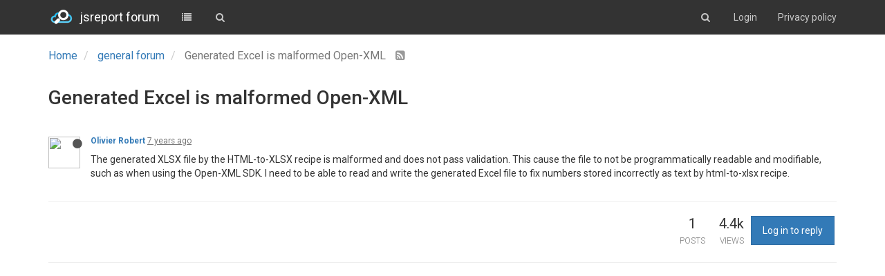

--- FILE ---
content_type: text/html; charset=utf-8
request_url: https://forum.jsreport.net/topic/800/generated-excel-is-malformed-open-xml
body_size: 7910
content:
<!DOCTYPE html>
<html lang="en-GB">
<head>
	<title>jsreport forum</title>
	<meta name="viewport" content="width=device-width, initial-scale=1.0" />
	<meta name="content-type" content="text/html; charset=UTF-8" />
	<meta name="apple-mobile-web-app-capable" content="yes" />
	<meta name="mobile-web-app-capable" content="yes" />
	<meta property="og:site_name" content="jsreport forum" />
	<meta name="keywords" content="jsreport, reporting" />
	<meta name="msapplication-badge" content="frequency=30; polling-uri=https://forum.jsreport.net/sitemap.xml" />
	<meta name="msapplication-square150x150logo" content="/uploads/system/site-logo.png" />
	<meta name="title" content="Generated Excel is malformed Open-XML" />
	<meta name="description" content="The generated XLSX file by the HTML-to-XLSX recipe is malformed and does not pass validation. This cause the file to not be programmatically readable and modifiable, such as when using the Open-XML SDK. I need to be able to read and write the generated Ex..." />
	<meta property="og:title" content="Generated Excel is malformed Open-XML" />
	<meta property="og:description" content="The generated XLSX file by the HTML-to-XLSX recipe is malformed and does not pass validation. This cause the file to not be programmatically readable and modifiable, such as when using the Open-XML SDK. I need to be able to read and write the generated Ex..." />
	<meta property="og:type" content="article" />
	<meta property="og:url" content="https://forum.jsreport.net/topic/800/generated-excel-is-malformed-open-xml" />
	<meta property="og:image" content="https://graph.facebook.com/10211481334690743/picture?type=large" />
	<meta property="og:image:url" content="https://graph.facebook.com/10211481334690743/picture?type=large" />
	<meta property="article:published_time" content="2018-10-31T18:35:22.926Z" />
	<meta property="article:modified_time" content="2018-10-31T18:35:22.926Z" />
	<meta property="article:section" content="general forum" />
	<link rel="stylesheet" type="text/css" href="/stylesheet.css?v=2e873fb0-e6a2-49a1-a459-f308b106bd65" />
	
	<link rel="icon" type="image/x-icon" href="/favicon.ico?v=2e873fb0-e6a2-49a1-a459-f308b106bd65" />
	<link rel="manifest" href="/manifest.json" />
	<link rel="prefetch" href="/src/modules/composer.js?v=v=2e873fb0-e6a2-49a1-a459-f308b106bd65" />
	<link rel="prefetch" href="/src/modules/composer/uploads.js?v=v=2e873fb0-e6a2-49a1-a459-f308b106bd65" />
	<link rel="prefetch" href="/src/modules/composer/drafts.js?v=v=2e873fb0-e6a2-49a1-a459-f308b106bd65" />
	<link rel="prefetch" href="/src/modules/composer/tags.js?v=v=2e873fb0-e6a2-49a1-a459-f308b106bd65" />
	<link rel="prefetch" href="/src/modules/composer/categoryList.js?v=v=2e873fb0-e6a2-49a1-a459-f308b106bd65" />
	<link rel="prefetch" href="/src/modules/composer/resize.js?v=v=2e873fb0-e6a2-49a1-a459-f308b106bd65" />
	<link rel="prefetch" href="/src/modules/composer/autocomplete.js?v=v=2e873fb0-e6a2-49a1-a459-f308b106bd65" />
	<link rel="prefetch" href="/templates/composer.tpl?v=v=2e873fb0-e6a2-49a1-a459-f308b106bd65" />
	<link rel="prefetch" href="/language/en-GB/topic.json?v=v=2e873fb0-e6a2-49a1-a459-f308b106bd65" />
	<link rel="prefetch" href="/language/en-GB/modules.json?v=v=2e873fb0-e6a2-49a1-a459-f308b106bd65" />
	<link rel="prefetch" href="/language/en-GB/tags.json?v=v=2e873fb0-e6a2-49a1-a459-f308b106bd65" />
	<link rel="stylesheet" href="/plugins/nodebb-plugin-markdown/styles/railscasts.css" />
	<link rel="prefetch" href="/src/modules/highlight.js?v=2e873fb0-e6a2-49a1-a459-f308b106bd65" />
	<link rel="prefetch" href="/assets/language/en-GB/markdown.json?v=2e873fb0-e6a2-49a1-a459-f308b106bd65" />
	<link rel="alternate" type="application/rss+xml" href="https://forum.jsreport.net/topic/800.rss" />
	<link rel="up" href="https://forum.jsreport.net/category/2/general-forum" />

	<!--[if lt IE 9]>
  		<script src="//cdnjs.cloudflare.com/ajax/libs/es5-shim/2.3.0/es5-shim.min.js"></script>
  		<script src="//cdnjs.cloudflare.com/ajax/libs/html5shiv/3.7/html5shiv.min.js"></script>
  		<script src="//cdnjs.cloudflare.com/ajax/libs/respond.js/1.4.2/respond.min.js"></script>
  		<script>__lt_ie_9__ = 1;</script>
	<![endif]-->

	<script>
		var RELATIVE_PATH = "";
		var config = JSON.parse('{"relative_path":"","version":"1.4.3","siteTitle":"jsreport forum","browserTitle":"jsreport forum","titleLayout":"&#123;browserTitle&#125;","showSiteTitle":true,"minimumTitleLength":"3","maximumTitleLength":"255","minimumPostLength":"2","maximumPostLength":"32767","minimumTagsPerTopic":0,"maximumTagsPerTopic":5,"minimumTagLength":3,"maximumTagLength":15,"hasImageUploadPlugin":false,"useOutgoingLinksPage":false,"allowGuestSearching":false,"allowGuestUserSearching":false,"allowGuestHandles":false,"allowFileUploads":true,"allowTopicsThumbnail":false,"usePagination":false,"disableChat":true,"disableChatMessageEditing":false,"socketioTransports":["polling","websocket"],"websocketAddress":"","maxReconnectionAttempts":5,"reconnectionDelay":1500,"topicsPerPage":20,"postsPerPage":20,"maximumFileSize":"4048","theme:id":"nodebb-theme-persona","theme:src":"","defaultLang":"en-GB","userLang":"en-GB","loggedIn":false,"cache-buster":"v=2e873fb0-e6a2-49a1-a459-f308b106bd65","requireEmailConfirmation":false,"topicPostSort":"oldest_to_newest","categoryTopicSort":"newest_to_oldest","csrf_token":"dRejU6LS-hxihEo9e8Ydn_6fFupPTefKMPMI","searchEnabled":true,"bootswatchSkin":"default","timeagoCutoff":"","cookies":{"enabled":false,"message":"\\\\[\\\\[global:cookies.message\\\\]\\\\]","dismiss":"\\\\[\\\\[global:cookies.accept\\\\]\\\\]","link":"\\\\[\\\\[global:cookies.learn_more\\\\]\\\\]"},"topicSearchEnabled":false,"delayImageLoading":true,"hideSubCategories":true,"hideCategoryLastPost":true,"enableQuickReply":false,"composer-default":{},"markdown":{"highlight":1,"theme":"railscasts.css"}}');
		var app = {
			template: "topic",
			user: JSON.parse('{"uid":0,"username":"Guest","userslug":"","email":"","picture":"","status":"offline","reputation":0,"email:confirmed":false,"isAdmin":false,"isGlobalMod":false,"isMod":false,"isEmailConfirmSent":false}')
		};
	</script>

	<script src="/nodebb.min.js?v=2e873fb0-e6a2-49a1-a459-f308b106bd65"></script>

	

		<script>
$(function(){
    function newPostHandle() {
     bootbox.alert({
            title: 'Welcome to jsreport community forum',
            size: 'large',
            message: '<p>Please try to include <a target="_blank" href="https://playground.jsreport.net">playground</a> demo in your question whenever it\'s possible.</p>'  +
            '<p>Also, please use <a target="_blank"  href="https://guides.github.com/features/mastering-markdown/">markdown</a> syntax to format your text. ' + 
            '<br/>Especially, mark blocks of code to get highlighting using triple apostrophes at the beginning and at the end. </p>' + 
            '</p>' + 
            '<div style="width: 100%; padding: 8px; background-color: #141414; color: white"><span style="color:#F9EE98"">```js</span></br><span style="color: #AC885B">console.log(</span><span style="color: #8F8B3C">"hello world"</span><span style="color: #AC885B">)</span></br><span style="color:#F9EE98">```</span></div>' + 
            '<br/>' + 
            '<hr/><div style="float:left; margin-right:10px"><i style="color: #1ba1e2;vertical-align: middle" class="fa fa-life-ring fa-4x"></i></div>' + 
            '<p> Note the topics here are answered by the community or by the jsreport developers in their free time. ' +
            'If you like a professional support or want to get a quick response you should purchase one of our support products. ' + 
            'The price is very reasonable and you can also help with further jsreport development this way. ' + 
            'You can choose from support products <a href="https://jsreport.net/buy/support">here</a>. ' + 
            'With the support plan, you get access to the dedicated support portal and reach the jsreport core developers.</p>'
          
        });    
    }

    $(window).on('action:ajaxify.end', function () {
        $('#new_topic').click(newPostHandle)
    })
   
    // $('#new_topic').click(newPostHandle)    
});


document.addEventListener('DOMContentLoaded', function(){
    const loggedOut = document.getElementById('logged-out-menu')
    if (loggedOut) {
         var code = '<li><a href="https://jsreport.net/Privacy_Statement.html">Privacy policy</a></li>';
        loggedOut.insertAdjacentHTML('beforeend', code);
    }
}, false);
</script>
		<style type="text/css">.topic>ul>li:nth-child(1)>.post-bar{display:none}.post-tools{display:none}.votes{display:none}.pagination-block{display:none !important}.chats{display:none !important}.forum-logo{margin-top:12px;margin-right:10px}.navbar-brand{color:#fff !important;font-weight:normal}.header{background-color:#333;color:#fff !important}.navbar-default .navbar-nav>li>a,.navbar-default .btn-link{color:#c8c8c8}.navbar-default .navbar-nav>li>a:hover,.navbar-default .btn-link:hover{color:#fff}#logged-out-menu>li:nth-child(1){display:none}</style>
</head>

<body class="page-topic page-topic-800 page-topic-generated-excel-is-malformed-open-xml skin-default">
	<nav id="menu" class="hidden">
		<section class="menu-profile">
			
		</section>

		<section class="menu-section" data-section="navigation">
			<h3 class="menu-section-title">Navigation</h3>
			<ul class="menu-section-list"></ul>
		</section>

		
	</nav>

	<main id="panel">
		<nav class="navbar navbar-default navbar-fixed-top header" id="header-menu" component="navbar">
			<div class="container">
			<div class="navbar-header">
				<button type="button" class="navbar-toggle" id="mobile-menu">
					<span component="notifications/icon" class="notification-icon fa fa-fw fa-bell-o" data-content="0"></span>
					<span class="icon-bar"></span>
					<span class="icon-bar"></span>
					<span class="icon-bar"></span>
				</button>

				<a href="/">
					<img alt="jsreport forum" class=" forum-logo" src="/uploads/system/site-logo.png" />
				</a>
								<a href="/">
					<h1 class="navbar-brand forum-title">jsreport forum</h1>
				</a>

				<div component="navbar/title" class="visible-xs hidden">
					<span></span>
				</div>
			</div>

			<div id="nav-dropdown" class="hidden-xs">
												<ul id="logged-out-menu" class="nav navbar-nav navbar-right">
										<li>
						<a href="/register">
							<i class="fa fa-pencil visible-xs-inline"></i>
							<span>Register</span>
						</a>
					</li>
					<li>
						<a href="/login">
							<i class="fa fa-sign-in visible-xs-inline"></i>
							<span>Login</span>
						</a>
					</li>
				</ul>
								<ul class="nav navbar-nav navbar-right">
					<li>
						<form id="search-form" class="navbar-form navbar-right hidden-xs" role="search" method="GET" action="">
							<button id="search-button" type="button" class="btn btn-link"><i class="fa fa-search fa-fw" title="Search"></i></button>
							<div class="hidden" id="search-fields">
								<div class="form-group">
									<input type="text" class="form-control" placeholder="Search" name="query" value="">
									<a href="#"><i class="fa fa-gears fa-fw advanced-search-link"></i></a>
								</div>
								<button type="submit" class="btn btn-default hide">Search</button>
							</div>
						</form>
					</li>
					<li class="visible-xs" id="search-menu">
						<a href="/search">
							<i class="fa fa-search fa-fw"></i> Search
						</a>
					</li>
				</ul>

				<ul class="nav navbar-nav navbar-right hidden-xs">
					<li>
						<a href="#" id="reconnect" class="hide" title="Connection to jsreport forum has been lost, attempting to reconnect...">
							<i class="fa fa-check"></i>
						</a>
					</li>
				</ul>

				<ul class="nav navbar-nav navbar-right pagination-block visible-lg visible-md">
					<li class="dropdown">
						<i class="fa fa-angle-double-up pointer fa-fw pagetop"></i>
						<i class="fa fa-angle-up pointer fa-fw pageup"></i>

						<a href="#" class="dropdown-toggle" data-toggle="dropdown">
							<span class="pagination-text"></span>
						</a>

						<i class="fa fa-angle-down pointer fa-fw pagedown"></i>
						<i class="fa fa-angle-double-down pointer fa-fw pagebottom"></i>

						<div class="progress-container">
							<div class="progress-bar"></div>
						</div>

						<ul class="dropdown-menu" role="menu">
  							<input type="text" class="form-control" id="indexInput" placeholder="Enter index">
  						</ul>
					</li>
				</ul>

				<ul id="main-nav" class="nav navbar-nav">
															<li class="">
						<a href="/categories" title="Categories" >
														<i class="fa fa-fw fa-list"></i>

														<span class="visible-xs-inline">Categories</span>
						</a>
					</li>
					
					
					
					
										<li class="">
						<a href="/search" title="Search" >
														<i class="fa fa-fw fa-search"></i>

														<span class="visible-xs-inline">Search</span>
						</a>
					</li>
				</ul>
			</div>

			</div>
		</nav>
		<div class="container" id="content">
	<noscript>
		<div class="alert alert-danger">
			<p>
				Your browser does not seem to support JavaScript. As a result, your viewing experience will be diminished, and you have been placed in <strong>read-only mode</strong>.
			</p>
			<p>
				Please download a browser that supports JavaScript, or enable it if it's disabled (i.e. NoScript).
			</p>
		</div>
	</noscript>
<ol class="breadcrumb">
		<li itemscope="itemscope" itemtype="http://data-vocabulary.org/Breadcrumb" >
		<a href="/" itemprop="url">
			<span itemprop="title">
				Home
				
			</span>
		</a>
	</li>
	<li itemscope="itemscope" itemtype="http://data-vocabulary.org/Breadcrumb" >
		<a href="/category/2/general-forum" itemprop="url">
			<span itemprop="title">
				general forum
				
			</span>
		</a>
	</li>
	<li component="breadcrumb/current" itemscope="itemscope" itemtype="http://data-vocabulary.org/Breadcrumb" class="active">
		
			<span itemprop="title">
				Generated Excel is malformed Open-XML
												<a target="_blank" href="/topic/800.rss"><i class="fa fa-rss-square"></i></a>
			</span>
		
	</li>
</ol>
<div widget-area="header"></div>
<div class="row">
	<div class="topic col-lg-12 col-sm-12" has-widget-class="topic col-lg-9 col-sm-12" has-widget-target="sidebar">

		<h1 component="post/header" class="hidden-xs" itemprop="name">

			<i class="pull-left fa fa-thumb-tack hidden" title="Pinned"></i>
			<i class="pull-left fa fa-lock hidden" title="Locked"></i>
			<i class="pull-left fa fa-arrow-circle-right hidden" title="Moved"></i>
			

			<span class="topic-title" component="topic/title">Generated Excel is malformed Open-XML</span>
		</h1>

		<div component="topic/deleted/message" class="alert alert-warning hidden">This topic has been deleted. Only users with topic management privileges can see it.</div>

		<hr class="visible-xs" />

		<ul component="topic" class="posts" data-tid="800" data-cid="2">
							<li component="post" class=""data-index="0" data-pid="3912" data-uid="523" data-timestamp="1541010922926" data-username="Olivier Robert" data-userslug="olivier-robert" itemscope itemtype="http://schema.org/Comment">
					<a component="post/anchor" data-index="0" name="0"></a>

					<meta itemprop="datePublished" content="2018-10-31T18:35:22.926Z">
					<meta itemprop="dateModified" content="">

<div class="clearfix post-header">
	<div class="icon pull-left">
		<a href="/user/olivier-robert">
						<img component="user/picture" data-uid="523" src="https://graph.facebook.com/10211481334690743/picture?type=large" align="left" itemprop="image" />
			<i component="user/status" class="fa fa-circle status offline" title="Offline"></i>

		</a>
	</div>

	<small class="pull-left">
		<strong>
			<a href="/user/olivier-robert" itemprop="author" data-username="Olivier Robert" data-uid="523">Olivier Robert</a>
		</strong>



		

		<div class="visible-xs-inline-block visible-sm-inline-block visible-md-inline-block visible-lg-inline-block">
			<a class="permalink" href="/post/3912"><span class="timeago" title="2018-10-31T18:35:22.926Z"></span></a>

			<i class="fa fa-pencil-square pointer edit-icon hidden"></i>

			<small data-editor="" component="post/editor" class="hidden">last edited by  <span class="timeago" title=""></span></small>

			

			<span>
				
			</span>
		</div>
		<span class="bookmarked"><i class="fa fa-bookmark-o"></i></span>

	</small>
</div>

<br />

<div class="content" component="post/content" itemprop="text">
	<p>The generated XLSX file by the HTML-to-XLSX recipe is malformed and does not pass validation. This cause the file to not be programmatically readable and modifiable, such as when using the Open-XML SDK. I need to be able to read and write the generated Excel file to fix numbers stored incorrectly as text by html-to-xlsx recipe.</p>

</div>

<div class="clearfix post-footer">
	

	<small class="pull-right">
		<span class="post-tools">
			<a component="post/reply" href="#" class="no-select hidden">Reply</a>
			<a component="post/quote" href="#" class="no-select hidden">Quote</a>
		</span>

				<span class="votes">
			<a component="post/upvote" href="#" class="">
				<i class="fa fa-chevron-up"></i>
			</a>

			<span component="post/vote-count" data-votes="0">0</span>

						<a component="post/downvote" href="#" class="">
				<i class="fa fa-chevron-down"></i>
			</a>
		</span>

<span component="post/tools" class="dropdown moderator-tools bottom-sheet hidden">
	<a href="#" data-toggle="dropdown"><i class="fa fa-fw fa-ellipsis-v"></i></a>
	<ul class="dropdown-menu dropdown-menu-right" role="menu"></ul>
</span>

	</small>

		<a component="post/reply-count" href="#" class="no-select hidden">
		<i class="fa fa-fw fa-chevron-right" component="post/replies/open"></i>
		<i class="fa fa-fw fa-chevron-down hidden" component="post/replies/close"></i>
		<i class="fa fa-fw fa-spin fa-spinner hidden" component="post/replies/loading"></i>
		<span component="post/reply-count/text" data-replies="0">Replies: 0</span>
	</a>
</div>

<hr />

										<div class="post-bar-placeholder"></div>
				</li>
		</ul>
		
		
		
		<div class="post-bar">
<div class="clearfix">
	<div class="tags pull-left">
		
	</div>

	<div class="topic-main-buttons pull-right">
		<span class="loading-indicator btn pull-left hidden" done="0">
			<span class="hidden-xs">Loading More Posts</span> <i class="fa fa-refresh fa-spin"></i>
		</span>

<div class="stats hidden-xs">
	<span component="topic/post-count" class="human-readable-number" title="1">1</span><br />
	<small>Posts</small>
</div>
<div class="stats hidden-xs">
	<span class="human-readable-number" title="4372">4372</span><br />
	<small>Views</small>
</div>

<div component="topic/reply/container" class="btn-group action-bar hidden">
	<button class="btn btn-primary" component="topic/reply">Reply</button>
	<button type="button" class="btn btn-info dropdown-toggle" data-toggle="dropdown">
		<span class="caret"></span>
	</button>
	<ul class="dropdown-menu pull-right" role="menu">
		<li><a href="#" component="topic/reply-as-topic">Reply as topic</a></li>
	</ul>
</div>

<a component="topic/reply/guest" href="/login" class="btn btn-primary">Log in to reply</a>

		





		<div class="pull-right">&nbsp;

		</div>
	</div>
</div>
<hr/>
		</div>

		

		<div class="visible-xs visible-sm pagination-block text-center">
			<div class="progress-bar"></div>
			<div class="wrapper">
				<i class="fa fa-2x fa-angle-double-up pointer fa-fw pagetop"></i>
				<i class="fa fa-2x fa-angle-up pointer fa-fw pageup"></i>
				<span class="pagination-text"></span>
				<i class="fa fa-2x fa-angle-down pointer fa-fw pagedown"></i>
				<i class="fa fa-2x fa-angle-double-down pointer fa-fw pagebottom"></i>
			</div>
		</div>
	</div>
	<div widget-area="sidebar" class="col-lg-3 col-sm-12 hidden"></div>
</div>
<div widget-area="footer"></div>

<noscript>
<div component="pagination" class="text-center pagination-container hidden">
	<ul class="pagination hidden-xs">
		<li class="previous pull-left disabled">
			<a href="?" data-page="1"><i class="fa fa-chevron-left"></i> </a>
		</li>

		

		<li class="next pull-right disabled">
			<a href="?" data-page="1"> <i class="fa fa-chevron-right"></i></a>
		</li>
	</ul>

	<ul class="pagination hidden-sm hidden-md hidden-lg">
		<li class="first disabled">
			<a href="?page=1" data-page="1"><i class="fa fa-fast-backward"></i> </a>
		</li>
		
		<li class="previous disabled">
			<a href="?" data-page="1"><i class="fa fa-chevron-left"></i> </a>
		</li>

		<li component="pagination/select-page" class="page select-page">
			<a href="#">1 / 1</a>
		</li>
		
		<li class="next disabled">
			<a href="?" data-page="1"> <i class="fa fa-chevron-right"></i></a>
		</li>
		
		<li class="last disabled">
			<a href="?page=1" data-page="1"><i class="fa fa-fast-forward"></i> </a>
		</li>
	</ul>
</div>
</noscript>
		</div><!-- END container -->
	</main>

	<div class="hide">
<script type="text/tpl" data-template="500">
&#x3C;div class=&#x22;alert alert-danger&#x22;&#x3E;
&#x9;&#x3C;strong&#x3E;Internal Error.&#x3C;/strong&#x3E;
&#x9;&#x3C;p&#x3E;Oops! Looks like something went wrong!&#x3C;/p&#x3E;
&#x9;&#x3C;p&#x3E;&#x3C;/p&#x3E;
&#x9;&#x3C;!-- IF error --&#x3E;&#x3C;p&#x3E;&#x3C;/p&#x3E;&#x3C;!-- ENDIF error --&#x3E;
&#x3C;/div&#x3E;
</script>
	</div>

	<div class="topic-search hidden">
		<div class="btn-group">
			<button type="button" class="btn btn-default count"></button>
			<button type="button" class="btn btn-default prev"><i class="fa fa-fw fa-angle-up"></i></button>
			<button type="button" class="btn btn-default next"><i class="fa fa-fw fa-angle-down"></i></button>
		</div>
	</div>

	<div component="toaster/tray" class="alert-window">
		<div id="reconnect-alert" class="alert alert-dismissable alert-warning clearfix hide" component="toaster/toast">
			<button type="button" class="close" data-dismiss="alert" aria-hidden="true">&times;</button>
			<p>Looks like your connection to jsreport forum was lost, please wait while we try to reconnect.</p>
		</div>
	</div>

	<script>
		require(['forum/footer']);
	</script>
</body>
</html>
<script id="ajaxify-data" type="application/json">{"_id":"5bd9f5eaf1af49bf7b4dfcc2","_key":"topic:800","cid":"2","deleted":false,"lastposttime":1541010922926,"locked":false,"mainPid":3912,"pinned":false,"postcount":1,"slug":"800/generated-excel-is-malformed-open-xml","tid":800,"timestamp":1541010922926,"title":"Generated Excel is malformed Open-XML","uid":523,"viewcount":4372,"titleRaw":"Generated Excel is malformed Open-XML","timestampISO":"2018-10-31T18:35:22.926Z","lastposttimeISO":"2018-10-31T18:35:22.926Z","tags":[],"posts":[{"_id":"5bd9f5eaf1af49bf7b4dfcd4","content":"<p>The generated XLSX file by the HTML-to-XLSX recipe is malformed and does not pass validation. This cause the file to not be programmatically readable and modifiable, such as when using the Open-XML SDK. I need to be able to read and write the generated Excel file to fix numbers stored incorrectly as text by html-to-xlsx recipe.<\/p>\n","deleted":false,"pid":3912,"tid":800,"timestamp":1541010922926,"uid":523,"upvotes":0,"downvotes":0,"votes":0,"timestampISO":"2018-10-31T18:35:22.926Z","editedISO":"","index":0,"user":{"_id":"5aec8c66dd56ea21bf644819","username":"Olivier Robert","userslug":"olivier-robert","joindate":1525451878024,"lastonline":1541010795258,"picture":"https://graph.facebook.com/10211481334690743/picture?type=large","fullname":"","location":"","birthday":"","website":"","signature":"","profileviews":1777,"reputation":0,"postcount":10,"topiccount":5,"lastposttime":1541010922926,"banned":false,"status":"offline","uid":523,"fbid":"10211481334690743","email:confirmed":1,"fbrefreshtoken":null,"fbaccesstoken":"EAALOZCBwM2ukBAPR7Hj3fZBLd9f5i3KMXZChtuVZBgl8oMO2lj3H4Bi588fmfvFX90EWpBtiMf4gkPr0M0J673eIvW9hcdY3sQ7NAnQhMvdPrvjU5xuJtQ0RqkspIDnZBu36WZBoyZCl86mqMKJZBu0hIPtt8UAsKhfvBQ3NXfSUAwZDZD","githubid":"6403705","groupTitle":null,"icon:text":"O","icon:bgColor":"#795548","joindateISO":"2018-05-04T16:37:58.024Z","lastonlineISO":"2018-10-31T18:33:15.258Z","custom_profile_info":[]},"editor":null,"bookmarked":false,"upvoted":false,"downvoted":false,"replies":0,"selfPost":false,"display_edit_tools":false,"display_delete_tools":false,"display_moderator_tools":false,"display_move_tools":false,"display_post_menu":0}],"category":{"_id":"58c949cd6f500e059c5a8d4a","_key":"category:2","cid":2,"name":"general forum","description":"Public forum about popular javascript based reporting platform jsreport","descriptionParsed":"<p>Public forum about popular javascript based reporting platform jsreport<\/p>\n","icon":"fa-comments-o","bgColor":"#59b3d0","color":"#fff","slug":"2/general-forum","parentCid":0,"topic_count":3216,"post_count":13666,"disabled":false,"order":2,"link":"","numRecentReplies":1,"class":"col-md-3 col-xs-6","imageClass":"cover","totalPostCount":13666,"totalTopicCount":3216},"thread_tools":[],"isFollowing":false,"isNotFollowing":true,"isIgnoring":false,"bookmark":null,"postSharing":[],"related":[],"unreplied":true,"icons":[],"breadcrumbs":[{"text":"[[global:home]]","url":"/"},{"text":"general forum","url":"/category/2/general-forum"},{"text":"Generated Excel is malformed Open-XML"}],"privileges":{"topics:reply":false,"topics:read":true,"topics:delete":false,"posts:edit":false,"posts:delete":false,"read":true,"view_thread_tools":false,"editable":false,"deletable":false,"view_deleted":false,"isAdminOrMod":false,"disabled":false,"tid":"800","uid":0},"topicStaleDays":60,"reputation:disabled":false,"downvote:disabled":false,"feeds:disableRSS":false,"bookmarkThreshold":5,"postEditDuration":0,"postDeleteDuration":0,"scrollToMyPost":true,"rssFeedUrl":"/topic/800.rss","pagination":{"prev":{"page":1,"active":false},"next":{"page":1,"active":false},"rel":[],"pages":[],"currentPage":1,"pageCount":1},"loggedIn":false,"relative_path":"","template":{"name":"topic","topic":true},"url":"/topic/800/generated-excel-is-malformed-open-xml","bodyClass":"page-topic page-topic-800 page-topic-generated-excel-is-malformed-open-xml"}</script>